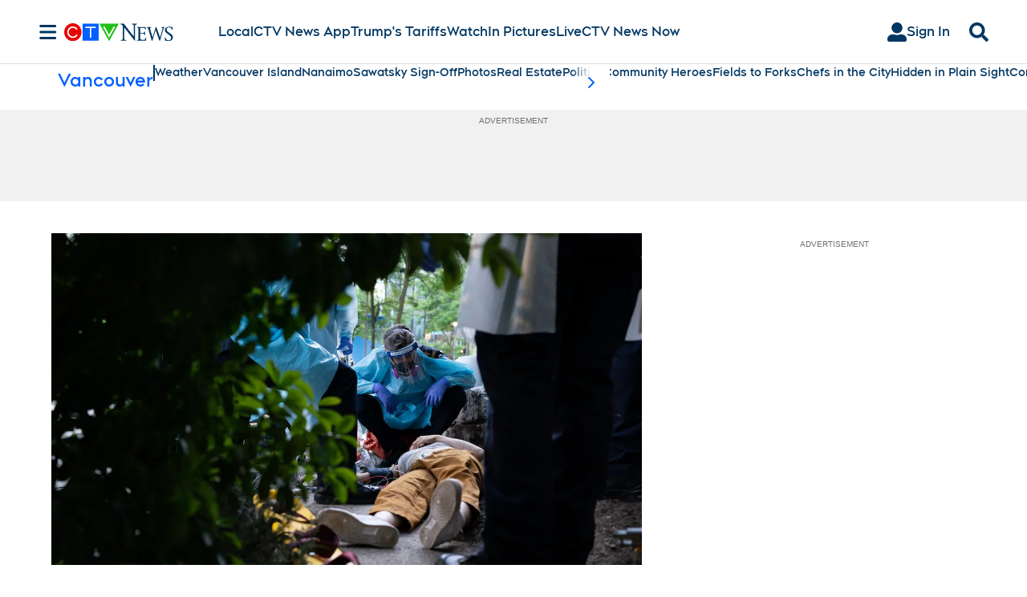

--- FILE ---
content_type: text/plain
request_url: https://ipv4.icanhazip.com/
body_size: 115
content:
18.219.142.170
